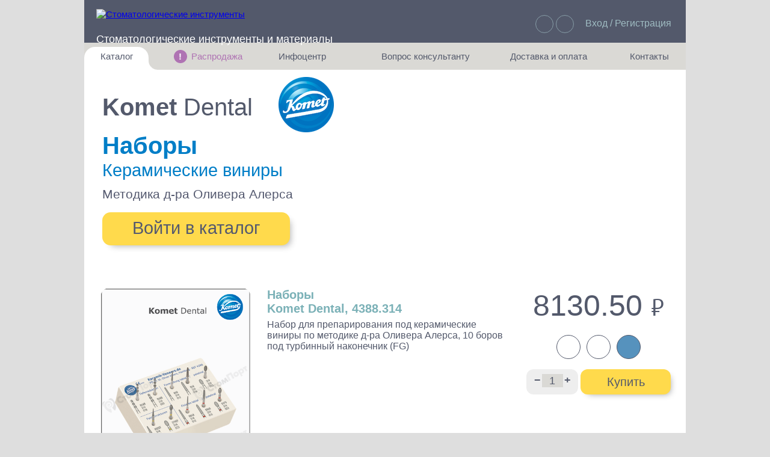

--- FILE ---
content_type: text/html; charset=UTF-8
request_url: https://stomport.com/komet-4388-314/
body_size: 12729
content:
<!doctype html><html lang='ru'><head><meta charset='UTF-8'><title>Набор для препарирования под керамические виниры по методике д-ра Оливера Алерса, 10 боров под турбинный наконечник (FG), 4388.314, Komet Dental</title><meta name="keywords" content="Komet Dental, 4388.314, Набор для препарирования под керамические виниры по методике д-ра Оливера Алерса, 10 боров под турбинный наконечник (FG), Керамические виниры, Методика д-ра Оливера Алерса" />
<meta name="description" content="4388.314, Набор для препарирования под керамические виниры по методике д-ра Оливера Алерса, 10 боров под турбинный наконечник (FG), Керамические виниры, Методика д-ра Оливера Алерса, Komet Dental" />
<link href="/bitrix/cache/css/s1/stomport/kernel_main/kernel_main.css?158945523934895" type="text/css"  rel="stylesheet" />
<link href="/bitrix/cache/css/s1/stomport/template_62645178f8d21ac74f312a5e1886dcfc/template_62645178f8d21ac74f312a5e1886dcfc.css?1589455005255001" type="text/css"  data-template-style="true"  rel="stylesheet" />
<script type="text/javascript">if(!window.BX)window.BX={message:function(mess){if(typeof mess=='object') for(var i in mess) BX.message[i]=mess[i]; return true;}};</script>
<script>(window.BX||top.BX).message({'JS_CORE_LOADING':'Загрузка...','JS_CORE_NO_DATA':'- Нет данных -','JS_CORE_WINDOW_CLOSE':'Закрыть','JS_CORE_WINDOW_EXPAND':'Развернуть','JS_CORE_WINDOW_NARROW':'Свернуть в окно','JS_CORE_WINDOW_SAVE':'Сохранить','JS_CORE_WINDOW_CANCEL':'Отменить','JS_CORE_WINDOW_CONTINUE':'Продолжить','JS_CORE_H':'ч','JS_CORE_M':'м','JS_CORE_S':'с','JSADM_AI_HIDE_EXTRA':'Скрыть лишние','JSADM_AI_ALL_NOTIF':'Показать все','JSADM_AUTH_REQ':'Требуется авторизация!','JS_CORE_WINDOW_AUTH':'Войти','JS_CORE_IMAGE_FULL':'Полный размер'});</script>
<script>(window.BX||top.BX).message({'LANGUAGE_ID':'ru','FORMAT_DATE':'DD.MM.YYYY','FORMAT_DATETIME':'DD.MM.YYYY HH:MI:SS','COOKIE_PREFIX':'Stomport_e-shop','SERVER_TZ_OFFSET':'10800','SITE_ID':'s1','SITE_DIR':'/','USER_ID':'','SERVER_TIME':'1769005848','USER_TZ_OFFSET':'0','USER_TZ_AUTO':'Y','bitrix_sessid':'3995e09bcc92e40fe4c4a48f2a0fa6f4'});</script>


<script type="text/javascript" src="/bitrix/cache/js/s1/stomport/kernel_main/kernel_main.js?1605204506428612"></script>
<script type="text/javascript">BX.setJSList(['/bitrix/js/main/core/core.js','/bitrix/js/main/core/core_fx.js','/bitrix/js/main/core/core_ajax.js','/bitrix/js/main/core/core_popup.js','/bitrix/js/main/json/json2.min.js','/bitrix/js/main/core/core_ls.js','/bitrix/js/main/session.js','/bitrix/js/main/core/core_window.js','/bitrix/js/main/core/core_date.js','/bitrix/js/main/utils.js','/local/templates/stomport/js/jquery-3.2.1.min.js','/local/templates/stomport/js/fbox/jquery.fancybox.pack.js','/local/templates/stomport/js/jquery.inputmask.js','/local/templates/stomport/js/jquery.scrollbar.min.js','/local/templates/stomport/js/selectize.min.js','/local/templates/stomport/wselect/wSelect.min.js','/local/templates/stomport/js/slick/slick.js','/local/templates/stomport/js/jquery.smart_autocomplete.js','/local/templates/stomport/js/script.js','/local/templates/stomport/js/filters.js','/local/templates/stomport/js/register.js','/local/templates/stomport/search/ajax_search.js']); </script>
<script type="text/javascript">BX.setCSSList(['/bitrix/js/main/core/css/core.css','/bitrix/js/main/core/css/core_popup.css','/bitrix/js/main/core/css/core_date.css','/local/templates/stomport/js/slick/slick.css','/local/templates/stomport/js/slick/slick-theme.css','/local/templates/stomport/css/jquery.scrollbar.css','/local/templates/stomport/js/fbox/jquery.fancybox.css','/spec/css/main.min.css','/local/templates/stomport/css/style.css','/local/templates/stomport/landings/css/style.css','/local/templates/stomport/components/bitrix/system.auth.form/.default/style.css','/local/templates/stomport/components/stomshop/main.register/newregister/style.css','/local/templates/stomport/template_styles.css']); </script>
<meta property="og:title"       content="Набор для препарирования под керамические виниры по методике д-ра Оливера Алерса, 10 боров под турбинный наконечник (FG), 4388.314, Komet Dental"/>
<meta property="og:type"        content="article"/>
<meta property="og:locale"      content="ru_RU"/>
<meta property="og:url"         content="https://stomport.com/komet-4388-314/"/>
<meta property="og:description" content="Набор для препарирования под керамические виниры по методике д-ра Оливера Алерса, 10 боров под турбинный наконечник (FG)"/>



<script type="text/javascript" src="/bitrix/cache/js/s1/stomport/template_2ac1eca17e4c7b858193f4705929c58a/template_2ac1eca17e4c7b858193f4705929c58a.js?1606910967506106"></script>
<script type="text/javascript">var _ba = _ba || []; _ba.push(["aid", "32cfa2d654c0c3800ba079135b103fed"]); _ba.push(["host", "stomport.com"]); (function() {var ba = document.createElement("script"); ba.type = "text/javascript"; ba.async = true;ba.src = (document.location.protocol == "https:" ? "https://" : "http://") + "bitrix.info/ba.js";var s = document.getElementsByTagName("script")[0];s.parentNode.insertBefore(ba, s);})();</script>


<meta name='viewport' content='width=1050, initial-scale=0.8, minimum-scale=0, maximum-scale=1.5, user-scalable=yes' /><script>var arFav = false ;var arBasketItems = [] ;$(function (){ setRemoveActiveClass (); setRemoveActiveClassBasket (); })</script></head><body onkeydown='
 if (window.location.href.indexOf("/personal/order/make") > -1) 
  {
   /* 
   location.href="/personal/cart/";
   if (document.getElementById("second_li")) 
    { var tabLeft = $("#second_li a").position().left; var tabWidth = $("#second_li a").width()/2; $("img.icon_basket_animate").css("left",tabLeft - tabWidth - 80); }
  */
  }  
 else
  {
   if(event.keyCode == 27) 
    {
     document.getElementById("fixedBlock").style.display   = "none";
     document.getElementById("welcomeBlock").innerHTML     = "";    
     document.getElementById("welcomeBlock").style.display = "none";
     document.getElementById("moveId").style.display       = "none";
     document.getElementById("loginForm").style.display    = "none";
     document.getElementById("q").blur(); document.getElementById("searchResult").innerHTML = "";
     resetLoginForm();
    }
  }'><script>
(function (d, w, c) { (w[c] = w[c] || []).push(function() { try { w.yaCounter44820451 = new Ya.Metrika2({ id:44820451, clickmap:false, trackLinks:true, accurateTrackBounce:true, webvisor:false, ecommerce:"dataLayer" }); } catch(e) { } });
var n = d.getElementsByTagName("script")[0], s = d.createElement("script"), f = function () { n.parentNode.insertBefore(s, n); }; s.type = ""; s.async = true; s.src = "https://mc.yandex.ru/metrika/tag.js";
if (w.opera == "[object Opera]") { d.addEventListener("DOMContentLoaded", f, false); } else { f(); } })(document, window, "yandex_metrika_callbacks2");
</script><div id='fixedBlock'></div><div id='welcomeBlock'></div><div id="fullImgId" class="fullImg"
      onmouseenter = "var inBlock = document.getElementById('inBlock');
    		      inBlock.value='1'; 
    		      setTimeout(function() { if (inBlock.value == '1') { document.getElementById('fullImgId').style.height='640px';
    		      document.getElementById('fullImgId').style.width='400px';
    		      document.getElementById('fullImgId').style.opacity='1'; } }, 500);"
      onmouseout   = "var inBlock = document.getElementById('inBlock');
    		      inBlock.value='0'; 
    		      setTimeout(function() { 
    		      if (inBlock.value == '0') 
    		       { 
    		        document.getElementById('fullImgId').style.opacity='0';
    		        setTimeout(function()  
    		         { if(document.getElementById('fullImgId').style.opacity == 0)
    		            { document.getElementById('fullImgId').style.height='0px'; document.getElementById('fullImgId').style.width='0px';} 
    		         }, 2000); 
    		       } }, 500);"
       onmousedown  = "document.getElementById('fullImgId').style.opacity='0';
    		       setTimeout(function() { if(document.getElementById('fullImgId').style.opacity == 0)
    		        { document.getElementById('fullImgId').style.height='0px'; } }, 1000);"></div><input id='inBlock' type='hidden' value='0' /><div class='wrapper' onclick='var x = document.getElementById("fullImgId"); if(x) { x.style.opacity="0"; setTimeout(function() { if(x.style.opacity == 0) { x.style.height="0px"; } }, 1000);}'><div class='content'><div class='header'><div style='display: inline-block; margin-left: 20px; height: 51px; width: 615px; vertical-align: top; text-align: left;'><a href='/' class='topLogo'><img src='/local/templates/stomport/images/logo_top.png' style='width:189px; height: 49px;' alt='Стоматологические инструменты'/></a><div class='iconMenuTop'><img src='/local/templates/stomport/images/bg_slogan.png' alt=''/><div class='subMenuHeader'><a style='display: none;' href='/about/help.php'>Как это работает?</a><a href='/about/offer.php'>Правила сервиса</a><a href='/about/faq.php'>Частозадаваемые вопросы</a><a style='display: none;' href='/about/contacts.php'>Контакты</a></div></div><div class='searchTop'><a href='/' title='Официальный дистрибьютер Komet и Kettenbach'>Стоматологические инструменты и материалы</a><form action='/search/index.php'><input type='text' name='q' id='q' class='searchTopContent' autocomplete='off' onfocusout='setTimeout(function() {document.getElementById("searchResult").innerHTML = ""; }, 700);' /><input type='submit' class='searchTopButton' value=''/><div id='searchResult'><div class='live-search'></div></div></form></div></div><div style='display: inline-block; height: 51px; margin-right: 21px; width: 344px; text-align: right; white-space: nowrap;'><div class='linksTop'><div class='worldLinkTop'></div><div id='world' class='subMenuHeader'><a href='/personal/favorites/'>Избранное: 0</a></div><div class='cartLinkTop' onclick='window.location="/personal/cart/"'><div id='basketGoodsQuantity' class='cartCount'  style='display: none;'>0</div></div></div><div class='headerLogin'><a href=''>Вход / Регистрация</a></div></div></div><script>resetUserTranslateVideo("171");</script><script>resetUserTranslateVideo("1120");</script><script>resetUserTranslateVideo("1123");</script><script>resetUserTranslateVideo("1723");</script><script>resetUserTranslateVideo("1807");</script><script>resetUserTranslateVideo("2002");</script><script>resetUserTranslateVideo("2044");</script><script>resetUserTranslateVideo("3609");</script><script>resetUserTranslateVideo("4380");</script><script>resetUserTranslateVideo("4978");</script><script>resetUserTranslateVideo("5108");</script><script>resetUserTranslateVideo("5541");</script><script>resetUserTranslateVideo("9368");</script><script>resetUserTranslateVideo("10751");</script><div class='linksUser'><ul class='listLinksUser'><li class='menuElementWhiteLeft' onclick=''>Каталог<ul class='subMenuUser subMenuLeft'><li onclick='location.href="https://stomport.com/catalog/";'><a style='font-weight:bold;' href='https://stomport.com/catalog/'>Поиск по всему каталогу</a></li><li onclick='location.href="https://stomport.com/landing/ortopedicheskie-bory-poliry-finiry";'><a href='https://stomport.com/landing/ortopedicheskie-bory-poliry-finiry'>Ортопедические боры, полиры и финиры</a></li><li onclick='location.href="https://stomport.com/landing/terapevticheskie-bory";'><a href='https://stomport.com/landing/terapevticheskie-bory'>Терапевтические боры, фрезы и полиры</a></li><li onclick='location.href="https://stomport.com/landing/hirurgicheskie-bory-frezy-trepany/";'><a href='https://stomport.com/landing/hirurgicheskie-bory-frezy-trepany/'>Хирургические боры, фрезы, диски</a></li><li onclick='location.href="https://stomport.com/landing/komet-endodontics/";'><a href='https://stomport.com/landing/komet-endodontics/'>Эндодонтические инструменты</a></li><li onclick='location.href="https://stomport.com/spec/ortodonticheskie-bory-diski-shtripsy";'><a href='https://stomport.com/landing/ortodonticheskie-instrumenty-komet/'>Ортодонтические боры, диски и штрипсы</a></li><li onclick='location.href="https://stomport.com/landing/parodontologicheskie-bory-komet/";'><a href='https://stomport.com/landing/parodontologicheskie-bory-komet/'>Пародонтология</a></li><li onclick='location.href="https://stomport.com/landing/dental-sonic-scaler-tips/";'><a href='https://stomport.com/landing/dental-sonic-scaler-tips/'>Звуковые насадки</a></li><li onclick='location.href="https://stomport.com/landing/laboratory-tools-for-dental-technicians/";'><a href='https://stomport.com/landing/laboratory-tools-for-dental-technicians/'>Инструменты для зубных техников</a></li><li onclick='location.href="https://stomport.com/landing/komet-dental-set-bur-cutter-polisher/";'><a href='https://stomport.com/landing/komet-dental-set-bur-cutter-polisher/'>Наборы инструментов</a></li><li onclick='location.href="https://stomport.com/catalog/?custom_list=kettenbach";'><a style='font-weight:bold;' href='https://stomport.com/catalog/?custom_list=kettenbach'>Слепочные массы Kettenbach</a></li><li onclick='location.href="https://stomport.com/catalog/?custom_list=kavo";'><a style='font-weight:bold;' href='https://stomport.com/catalog/?custom_list=kavo'>Наконечники и переходники KaVo</a></li></ul></li><li style='display: table-cell; width: 10px;'></li><li class='menuElement' style='color: #af73b3;' onclick=''><div class='menuSale'>!</div>Распродажа<ul class='subMenuUser subMenuCenter'><li onclick='location.href="https://stomport.com/catalog/komet-sale/";'><a href='https://stomport.com/catalog/komet-sale/'>Инструменты Komet по сниженным ценам</a></li></ul></li><li class='menuElement' onclick=''>Инфоцентр<ul class='subMenuUser subMenuCenter'><li onclick='location.href="https://stomport.com/personal/video.php";'><a href='https://stomport.com/personal/video.php'>Обучающие видео от Komet Dental</a></li><li onclick='location.href="https://stomport.com/personal/articles.php";'><a href='https://stomport.com/personal/articles.php'>Обзорные статьи по инструментам Komet</a></li></ul></li><li style='display: table-cell; width: 30px;'></li><li class='menuElement' onclick=''>Вопрос консультанту<ul class='subMenuUser subMenuCenter' style='min-width: 320px;'><li onclick='location.href="https://stomport.com/personal/call_representative.php";'><a href='https://stomport.com/personal/call_representative.php'>Вызвать мед представителя</a></li><li onclick='location.href="https://stomport.com/personal/callback.php";'><a href='https://stomport.com/personal/callback.php'>Заказать обратный звонок</a></li></ul></li><li class='menuElement' onclick=''>Доставка и оплата<ul class='subMenuUser subMenuCenter' style='min-width: 300px;'><li onclick='location.href="https://stomport.com/about/faq.php";'><a href='https://stomport.com/about/faq.php'>Условия доставки и оплаты</a></li></ul></li><li style='display: table-cell; width: 10px;'></li><li class='menuElementRight' onclick=''>Контакты<ul class='subMenuUser subMenuRight'><li onclick='location.href="https://stomport.com/contacts/";'><a href='https://stomport.com/contacts/'>Как с нами связаться</a></li></ul></li></ul></div><div id='nextState' style='display:none;'>1</div><div id='loginForm' class='loginForm'><div class='loginFormInner'><div class='regButton'   
  onclick='document.getElementById("regActive").style.display="block"; 
           document.getElementById("overReg").style.display="block";
           document.getElementById("regForm").style.display="block";
           document.getElementById("logActive").style.display="none"; 
           document.getElementById("overLog").style.display="none";
           document.getElementById("logForm").style.display="none";
           '>Регистрация</div><div class='loginButton' 
  onclick='document.getElementById("logActive").style.display="block"; 
           document.getElementById("overLog").style.display="block";
           document.getElementById("logForm").style.display="block";
           document.getElementById("regActive").style.display="none"; 
           document.getElementById("overReg").style.display="none";
           document.getElementById("regForm").style.display="none";
           '>Вход</div><div id='logActive' class='loginButtonActive'>Вход</div><div id='regActive' class='regButtonActive'>Регистрация</div><div id='overLog'   class='overLineLeft'></div><div id='overReg'   class='overLineRight'></div><div id='logMessage'></div><div id='logForm' class='inputForm' style='display:none;'><div class='bx-system-auth-form'><form name='system_auth_form6zOYVN method='post' action='/komet-4388-314/?ELEMENT_CODE=komet-4388-314'><input id='backurl' type='hidden' name='backurl' value='/komet-4388-314/index.php?ELEMENT_CODE=komet-4388-314'/><input type='hidden' name='USER_REMEMBER' value='Y'><input type='hidden' name='AUTH_FORM' value='Y'/><input type='hidden' name='TYPE' value='AUTH'/><input data-validation='email' name='USER_LOGIN'    class='registration__input' value='' type='text' placeholder='Введите e-mail' autocomplete='off'><input data-validation='pass'  name='USER_PASSWORD' class='registration__input' type='password' placeholder='Пароль' autocomplete='off'><button class='registration__btn' type='submit' name='Login' value='Войти'>Войти</button></form></div><br /></div><div id='regForm' class='inputForm'><div class="bx-main-register">
					<form method="POST" action="/komet-4388-314/?ELEMENT_CODE=komet-4388-314" name="regform">
						<input type="hidden" name="TYPE" value="REGISTRATION"/>
			<input type="hidden" name="register_submit_button" value="Y"/>
			<input type="text" class="api-mf-antibot" value="" name="ANTIBOT[NAME]">			
            <input id="email" data-validation="email" name="REGISTER[EMAIL]" class="registration__input" type="text" placeholder="Введите e-mail" value="" style="margin-bottom: 14px;" autocomplete="off">
			<input type="hidden" name="REGISTER[NAME]" value="." />
			<input type="hidden" name="REGISTER[LAST_NAME]" value="." />
			<input id="login" type="hidden" name="REGISTER[LOGIN]" value="" />
			<input type="hidden" name="REGISTER[PASSWORD]" value="111111" autocomplete="off" class="bx-auth-input" />
			<input type="hidden" name="REGISTER[CONFIRM_PASSWORD]" value="111111" />
			<button type="submit" name="register_submit_button" value="Зарегистрироваться" class="registration__btn">Ok</button>			
			<!--<table class="bx-system-auth-table">
				<tbody>-->
								<!--</tbody>
				<tfoot>
				<tr>
					<td></td>
					<td>
						<button type="submit" name="register_submit_button" value="Зарегистрироваться">Зарегистрироваться</button>
					</td>
				</tr>
				</tfoot>
			</table>
			<br/>
			<div class="p">
				<noindex><a href="?login=yes" rel="nofollow">Авторизация</a></noindex>
			</div>-->
		</form>
	</div>
<script>
$(document).ready(function(){
    $('#modal-register a[href*="login"]').attr('href','#modal-login').attr('data-uk-modal','');
    $('#modal-register').on('submit','form',function(){

        var form_action = $(this).attr('action');
        var form_backurl = $(this).find('input[name="backurl"]').val();

        $.ajax({
            type: "POST",
            url: '/local/templates/stomport/ajax/auth.php',
            data: $(this).serialize(),
            success: function(data) {
                $('#modal-register .modal-content').html(data);
                $('#modal-register form').attr('action',form_action);
                $('#modal-register input[name=backurl]').val(form_backurl);
                $('#modal-register a[href*="login"]').attr('href','#modal-login').attr('data-uk-modal','');
            }
        });

        return false;
    });
	
    $('#email').change(function(){
         $pass=$(this).val();
		 $("#login").val($pass);
    });
});	
</script><br /></div></div></div><div id='moveId' class='moveForm'><div id='moveInnerId' class='moveFormInner'><div class='inputForm' ><input id='moveEmail' class='registration__input' value='' placeholder='Введите e-mail' autocomplete='off' /><div class='dialogButton' 
                 onclick='var moveEmail = document.getElementById("moveEmail").value;
    		          if (moveEmail)
    			   {
    			    basketTransferDialog (moveEmail, "");
    			   }
    			  else
    			   {
    			    alert("Заполните поле email");
    			   }
    		 '>Передать</div></div></div><div id='moveDialogId' class='moveFormInner' style='display: none;'></div><div id='transferTypeId' style='display: none;'></div></div><div id='authId' class='moveForm'><div class='moveFormInner'><div class='inputForm' >Корзина перемещена<br /><br /><div class='dialogButton' onclick='basketTransferAuthBack("");'>OK</div></div></div></div><div id='backEmail' style='display:none;'></div><script>jQuery(function() { jQuery('a.carouselLink:first', '#good-item-10189').click(); });</script><input type='hidden' id='productId' value='10189' /><div class='stomport-shop-item js-shop-item' id='good-item-10189'  ><div class='detailBannerTop' style='background: url("/local/templates/stomport/images/komet-catalog-bg.jpg") 0 0 no-repeat;'><div class='topCatalogLeftBlock'><div id='dB' class='discountBannerAutmn' style='right: 0px;'></div><div class='detailBannerTopSubtitle'>Komet <span>Dental</span></div><div class='detailBannerTopKometLogo'></div><div class='topCatalogTitleBlack' onmouseenter='this.children[0].style.opacity="1"' onmouseleave='this.children[0].style.opacity="0";' ><div class='noteContainer bigFont'> Вывести список: «Наборы»</div><a style='color: #007ec7; text-decoration: none;' href='https://stomport.com/catalog/?category=Наборы' target='_blank'>Наборы</a></div><div class='topCatalogTitleBlack2' onmouseenter='this.children[0].style.opacity="1"' onmouseleave='this.children[0].style.opacity="0";'><div class='noteContainer bigFont'> Вывести список: «Керамические виниры»</div><a style='color: #007ec7; text-decoration: none;' href='https://stomport.com/catalog/?application=Керамические виниры' target='_blank'>Керамические виниры</a></div><div class='topCatalogTitleBlack3' onmouseenter='this.children[0].style.opacity="1"' onmouseleave='this.children[0].style.opacity="0";'><div class='noteContainer bigFont'> Вывести список: «Методика д-ра Оливера Алерса»</div><a style='color: #54596f; text-decoration: none; vertical-align: sub;' href='https://stomport.com/catalog/?subapplication=Методика д-ра Оливера Алерса' target='_blank'>Методика д-ра Оливера Алерса</a></div><a href='/catalog/' class='topCatalogButton' style='color:#54596f;'>Войти в каталог</a></div></div><div class='mainContainer'><div id='pos' class='imgLeftBlock'><img src="/upload/iblock/ddd/ddd473231993b06db191989ae4580480.png" alt="Набор для препарирования под керамические виниры по методике д-ра Оливера Алерса, 10 боров под турбинный наконечник (FG)" 
      onmouseenter = "var inBlock = document.getElementById('inBlock');
    		      inBlock.value='1'; 
    		      setTimeout(function() { if (inBlock.value == '1') 
    		      { 
    		       document.getElementById('fullImgId').style.borderWidth='1px';
    		       document.getElementById('fullImgId').style.boxShadow='0px 0px 34px 6px rgba(0,0,0,0.43)';
    		       document.getElementById('fullImgId').style.height='640px';
    		       document.getElementById('fullImgId').style.width='400px';
    		       document.getElementById('fullImgId').style.backgroundImage='url(/upload/iblock/ddd/ddd473231993b06db191989ae4580480.png)';
    		       document.getElementById('fullImgId').style.opacity='1'; } 
    		      }, 250);"
      onmouseout   = "var inBlock = document.getElementById('inBlock');
    		      inBlock.value='0'; 
    		      setTimeout(function() { 
    		      if (inBlock.value == '0') 
    		       { 
    		        document.getElementById('fullImgId').style.opacity='0';
    		        setTimeout(function()  
    		         { if(document.getElementById('fullImgId').style.opacity == 0)
    		            { 
    		             document.getElementById('fullImgId').style.height='0px'; 
    		             document.getElementById('fullImgId').style.width='0px';
    	    		     document.getElementById('fullImgId').style.boxShadow='initial';
    		             document.getElementById('fullImgId').style.borderWidth='0px'; 
    		            } 
    		         }, 10); 
    		       } }, 5);"
      class="goods__good-img" style="width:250px; height:397px; margin: 27px; margin-bottom: 15px; margin-top: 0px;" width="409" height="650" /></div><div style='position: relative;' class='goodInfoLeft'><div class='priceRight'><div class='priceText'>8130.50 <span class='rubl' style='font-size: 40px;'>руб.</span></div><div style='text-align: center;'><div class='stockButton'><div class='note-container'>В наличии 2 шт.</div></div><div class='bookmarksButton js-like-link js-like-10189' onclick='setFavourite(10189, this);'><div class='note-container'>В Избранное</div></div><div class='textButton' onclick='window.open("https://stomport.com/articles/410568_pdf.pdf")'><div class='note-container'>Статья</div></div></div><div class='buyButtonBlock'><div id='changeQuantity' class='changeQuantity' ><span onclick='var prevValue = parseInt(document.getElementById("itemQuantity").value);
        			if (prevValue > 1)
        			 { document.getElementById("itemQuantity").value = prevValue - 1; }'
        			style = 'font-weight: bold; cursor: pointer;' >&minus;</span><input id='itemQuantity' value='1' type='text' size='3' maxlength='6'  
                        onchange='var prevValue = parseInt(document.getElementById("itemQuantity").value);
                    		  if (document.getElementById("itemQuantity").value)
                    		   { if (prevValue < 1) { document.getElementById("itemQuantity").value = 1; } }
        			  else
        			   { document.getElementById("itemQuantity").value = 1; }
        			   '><span onclick='var prevValue = parseInt(document.getElementById("itemQuantity").value);
        			document.getElementById("itemQuantity").value = prevValue + 1;' 
        			style = 'font-weight: bold; cursor: pointer;' >+</span></div><div class='toBasketButton '><span style='text-decoration:none; color:#53596b;'>Купить</span></div></div><div id='vote'></div><script type='application/ld+json'>{ "@context"	 : "http://schema.org/", 
       "@type" 		 : "Product",
       "name"  		 : "Набор для препарирования под керамические виниры по методике д-ра Оливера Алерса, 10 боров под турбинный наконечник (FG), 4388.314, Komet Dental",
       "image" 		 : [ "https://stomport.com/upload/iblock/ddd/ddd473231993b06db191989ae4580480.png" ],
       "description"     : "4388.314, Набор для препарирования под керамические виниры по методике д-ра Оливера Алерса, 10 боров под турбинный наконечник (FG), Керамические виниры, Методика д-ра Оливера Алерса, Komet Dental",
       "sku"		 : "4388314",
       "mpn"		 : "4388.314",
       "brand"		 : {
    			    "@type" : "Brand",
    			    "name"  : "Komet Dental"
    			   },
       "review"		 : {
			    "@type": "Review",
	        	    "reviewRating"     : {
            					  "@type"       : "Rating",
                				  "ratingValue" : "10",
                        			  "bestRating"  : "10"
                                		 },
                	    "author"	       : {
                                    		   "@type"      : "Person",
                                            	   "name"       : "Клиент"
                                                 }
                           },
       "aggregateRating" : { 
    			    "@type"           : "AggregateRating", 
			    "ratingValue"     : "10",
    			    "bestRating"      : "10",         
    			    "ratingCount"     : "50",
		            "reviewCount"     : "10"
		           },
       "offers"		 : {
    			    "@type"	      : "Offer",
			    "priceCurrency"   : "RUB",
			    "price"	      : "8130.50",
			    "priceValidUntil" : "2026-01-20T17:30:47+0300",
			    "availability"    : "https://schema.org/InStock",	
			    "url"	      : "https://stomport.com/komet-4388-314/",
			    "seller"	      : {	
						 "@type" : "Organization",
						 "name"  : "Интернет магазин Стомпорт"
						}
			   }
     }</script></div><h1 style='font-family: arial; font-size: 20px; color: #7bb1b7; font-weight: 600;'>Наборы<br> Komet Dental, 4388.314</h1><div class='stomport-shop-item-main-info-top-text js-el-detail-text'>Набор для препарирования под керамические виниры по методике д-ра Оливера Алерса, 10 боров под турбинный наконечник (FG)</div><div id='detailTop' class='detailTextTop'></div><div class='goodDescription'><table cellpadding='0' cellspacing='0' width='660' style='margin-top: 15px;'><tr style='line-height: 22px; font-size: 15px; color:#53596b; text-align: center;'><td style='width: 26px; padding-left: 5px; padding-right: 5px; border-top: 1px #aaa solid; border-bottom: 1px #aaa solid; background-color: #edecea;'></td><td colspan='2' style='border-top: 1px #aaa solid; border-bottom: 1px #aaa solid; background-color: #edecea;'>Наименование</td><td style='width: 50px; border-top: 1px #aaa solid; border-bottom: 1px #aaa solid; background-color: #edecea;'>Шт.</td><td style='width: 60px; border-top: 1px #aaa solid; border-bottom: 1px #aaa solid; background-color: #edecea;'></td><tr><td height='2' colspan='5'></td></tr><tr><td height='15' colaspan='5'></td></tr><tr style='line-height: 15px; font-size: 15px; color:#53596b; text-align: center;'><td style='padding-bottom: 10px; padding-left: 5px;  padding-right: 5px;'>1</td><td style='padding-bottom: 10px; padding-left: 10px; border-left: 1px #999 dashed;'><img src='/upload/iblock/681/681a85cc99fdb496c4d942add8e967b5.jpg' ></td><td style='padding-bottom: 10px; padding-left: 10px; padding-right: 5px; text-align: left;'><span style='line-height: 17px;'><img style='vertical-align: top;' src='/upload/tmp/RoundColor/bl-bold.png'>&nbsp;<a style='line-height: 15px; font-size: 17px; color:#259087; text-decoration: none;' href='https://stomport.com/komet-868b-314-018/' target='_blank'>868B.314.018</a></span><br>Маркер глубины для препарирования под виниры конусный, хвостовик турбинный (FG), L раб. части 7,0 мм, Ø=1,8 мм, глубина препарирования 0,3 мм</td><td style='padding-bottom: 10px; padding-left: 10px; padding-right: 10px; border-left: 1px #999 dashed;'>1</td><td style='padding: 10px; border-left: 1px #999 dashed;'><div><div class='card-product__additional-action action-status ' onmouseenter='this.children[0].style.opacity="1"' onmouseleave='this.children[0].style.opacity="0";' ><div id='store' class='noteContainer'>В наличии</div></div><div data-id='9167' class='inFavourite card-product__additional-action js-like-9167' onmouseenter='this.children[0].style.opacity="1"' onmouseleave='this.children[0].style.opacity="0";' onclick='setFavourite(9167, this);'><div class='noteContainer'>В Избранное</div></div><div id='9167' class='detailSetToCart  card-product__additional-action' onmouseenter='this.children[0].style.opacity="1"' onmouseleave='this.children[0].style.opacity="0";'><div class='noteContainer'>Купить</div></div></div></td></tr><tr><td height='15' colspan='5' style='border-bottom: 1px #aaa solid;'></td></tr><tr><td height='15' colaspan='5'></td></tr><tr style='line-height: 15px; font-size: 15px; color:#53596b; text-align: center;'><td style='padding-bottom: 10px; padding-left: 5px;  padding-right: 5px;'>2</td><td style='padding-bottom: 10px; padding-left: 10px; border-left: 1px #999 dashed;'><img src='/upload/iblock/5a3/5a318aa6cb50257c9e8b8a37ab35f7c4.jpg' ></td><td style='padding-bottom: 10px; padding-left: 10px; padding-right: 5px; text-align: left;'><span style='line-height: 17px;'><img style='vertical-align: top;' src='/upload/tmp/RoundColor/bl-bold.png'>&nbsp;<a style='line-height: 15px; font-size: 17px; color:#259087; text-decoration: none;' href='https://stomport.com/komet-868b-314-020/' target='_blank'>868B.314.020</a></span><br>Маркер глубины для препарирования под виниры конусный, хвостовик турбинный (FG), L раб. части 7,0 мм, Ø=2,0 мм, глубина препарирования 0,4 мм</td><td style='padding-bottom: 10px; padding-left: 10px; padding-right: 10px; border-left: 1px #999 dashed;'>1</td><td style='padding: 10px; border-left: 1px #999 dashed;'><div><div class='card-product__additional-action action-status ' onmouseenter='this.children[0].style.opacity="1"' onmouseleave='this.children[0].style.opacity="0";' ><div id='store' class='noteContainer'>В наличии</div></div><div data-id='9168' class='inFavourite card-product__additional-action js-like-9168' onmouseenter='this.children[0].style.opacity="1"' onmouseleave='this.children[0].style.opacity="0";' onclick='setFavourite(9168, this);'><div class='noteContainer'>В Избранное</div></div><div id='9168' class='detailSetToCart  card-product__additional-action' onmouseenter='this.children[0].style.opacity="1"' onmouseleave='this.children[0].style.opacity="0";'><div class='noteContainer'>Купить</div></div></div></td></tr><tr><td height='15' colspan='5' style='border-bottom: 1px #aaa solid;'></td></tr><tr><td height='15' colaspan='5'></td></tr><tr style='line-height: 15px; font-size: 15px; color:#53596b; text-align: center;'><td style='padding-bottom: 10px; padding-left: 5px;  padding-right: 5px;'>3</td><td style='padding-bottom: 10px; padding-left: 10px; border-left: 1px #999 dashed;'><img src='/upload/iblock/f64/f6483c79904cc67ba46f5035df64fe2c.jpg' ></td><td style='padding-bottom: 10px; padding-left: 10px; padding-right: 5px; text-align: left;'><span style='line-height: 17px;'><img style='vertical-align: top;' src='/upload/tmp/RoundColor/yelw.png'>&nbsp;<a style='line-height: 15px; font-size: 17px; color:#259087; text-decoration: none;' href='https://stomport.com/komet-852ef-314-014/' target='_blank'>852EF.314.014</a></span><br>Бор алмазный для обработки лицевой поверхности композита, конусный с острым кончиком, &quot;экстрафинишный&quot;, хвостовик турбинный (FG), L раб. части 6,0 мм, Ø=1,4 мм, угол 5,5°</td><td style='padding-bottom: 10px; padding-left: 10px; padding-right: 10px; border-left: 1px #999 dashed;'>1</td><td style='padding: 10px; border-left: 1px #999 dashed;'><div><div class='card-product__additional-action action-status action-status--none' onmouseenter='this.children[0].style.opacity="1"' onmouseleave='this.children[0].style.opacity="0";' ><div id='store' class='noteContainer'>Под заказ</div></div><div data-id='10256' class='inFavourite card-product__additional-action js-like-10256' onmouseenter='this.children[0].style.opacity="1"' onmouseleave='this.children[0].style.opacity="0";' onclick='setFavourite(10256, this);'><div class='noteContainer'>В Избранное</div></div><div id='10256' class='detailSetToCart  card-product__additional-action' onmouseenter='this.children[0].style.opacity="1"' onmouseleave='this.children[0].style.opacity="0";'><div class='noteContainer'>Купить</div></div></div></td></tr><tr><td height='15' colspan='5' style='border-bottom: 1px #aaa solid;'></td></tr><tr><td height='15' colaspan='5'></td></tr><tr style='line-height: 15px; font-size: 15px; color:#53596b; text-align: center;'><td style='padding-bottom: 10px; padding-left: 5px;  padding-right: 5px;'>4</td><td style='padding-bottom: 10px; padding-left: 10px; border-left: 1px #999 dashed;'><img src='/upload/iblock/85e/85ef214aa5f96fb11701ab6c30052272.jpg' ></td><td style='padding-bottom: 10px; padding-left: 10px; padding-right: 5px; text-align: left;'><span style='line-height: 17px;'><img style='vertical-align: top;' src='/upload/tmp/RoundColor/yelw.png'>&nbsp;<a style='line-height: 15px; font-size: 17px; color:#259087; text-decoration: none;' href='https://stomport.com/komet-379ef-314-023/' target='_blank'>379EF.314.023</a></span><br>Бор алмазный оливовидный, для окклюзионного / лингвального иссечения, &quot;экстрафинишный&quot;, хвостовик турбинный (FG), L раб. части 4,2 мм, Ø=2,3 мм</td><td style='padding-bottom: 10px; padding-left: 10px; padding-right: 10px; border-left: 1px #999 dashed;'>1</td><td style='padding: 10px; border-left: 1px #999 dashed;'><div><div class='card-product__additional-action action-status ' onmouseenter='this.children[0].style.opacity="1"' onmouseleave='this.children[0].style.opacity="0";' ><div id='store' class='noteContainer'>В наличии</div></div><div data-id='10181' class='inFavourite card-product__additional-action js-like-10181' onmouseenter='this.children[0].style.opacity="1"' onmouseleave='this.children[0].style.opacity="0";' onclick='setFavourite(10181, this);'><div class='noteContainer'>В Избранное</div></div><div id='10181' class='detailSetToCart  card-product__additional-action' onmouseenter='this.children[0].style.opacity="1"' onmouseleave='this.children[0].style.opacity="0";'><div class='noteContainer'>Купить</div></div></div></td></tr><tr><td height='15' colspan='5' style='border-bottom: 1px #aaa solid;'></td></tr><tr><td height='15' colaspan='5'></td></tr><tr style='line-height: 15px; font-size: 15px; color:#53596b; text-align: center;'><td style='padding-bottom: 10px; padding-left: 5px;  padding-right: 5px;'>5</td><td style='padding-bottom: 10px; padding-left: 10px; border-left: 1px #999 dashed;'><img src='/upload/iblock/670/6708c56508f72b8b4f5caf6d26e36df0.jpg' ></td><td style='padding-bottom: 10px; padding-left: 10px; padding-right: 5px; text-align: left;'><span style='line-height: 17px;'><img style='vertical-align: top;' src='/upload/tmp/RoundColor/bl-bold.png'>&nbsp;<a style='line-height: 15px; font-size: 17px; color:#259087; text-decoration: none;' href='https://stomport.com/komet-868-314-012/' target='_blank'>868.314.012</a></span><br>Бор алмазный для препарирования под коронку, конусный со скруглённым кончиком,&quot;стандартный (средний)&quot;, хвостовик турбинный (FG), L раб. части 8,0 мм, Ø=1,2 мм, угол 2°</td><td style='padding-bottom: 10px; padding-left: 10px; padding-right: 10px; border-left: 1px #999 dashed;'>1</td><td style='padding: 10px; border-left: 1px #999 dashed;'><div><div class='card-product__additional-action action-status ' onmouseenter='this.children[0].style.opacity="1"' onmouseleave='this.children[0].style.opacity="0";' ><div id='store' class='noteContainer'>В наличии</div></div><div data-id='9165' class='inFavourite card-product__additional-action js-like-9165' onmouseenter='this.children[0].style.opacity="1"' onmouseleave='this.children[0].style.opacity="0";' onclick='setFavourite(9165, this);'><div class='noteContainer'>В Избранное</div></div><div id='9165' class='detailSetToCart  card-product__additional-action' onmouseenter='this.children[0].style.opacity="1"' onmouseleave='this.children[0].style.opacity="0";'><div class='noteContainer'>Купить</div></div></div></td></tr><tr><td height='15' colspan='5' style='border-bottom: 1px #aaa solid;'></td></tr><tr><td height='15' colaspan='5'></td></tr><tr style='line-height: 15px; font-size: 15px; color:#53596b; text-align: center;'><td style='padding-bottom: 10px; padding-left: 5px;  padding-right: 5px;'>6</td><td style='padding-bottom: 10px; padding-left: 10px; border-left: 1px #999 dashed;'><img src='/upload/iblock/fe7/fe78730c1c97eecd86eea712dcb46e11.jpg' ></td><td style='padding-bottom: 10px; padding-left: 10px; padding-right: 5px; text-align: left;'><span style='line-height: 17px;'><img style='vertical-align: top;' src='/upload/tmp/RoundColor/bl-bold.png'>&nbsp;<a style='line-height: 15px; font-size: 17px; color:#259087; text-decoration: none;' href='https://stomport.com/komet-868-314-016/' target='_blank'>868.314.016</a></span><br>Бор алмазный для препарирования под коронку, конусный со скруглённым кончиком,&quot;стандартный (средний)&quot;, хвостовик турбинный (FG), L раб. части 8,0 мм, Ø=1,6 мм, угол 2°</td><td style='padding-bottom: 10px; padding-left: 10px; padding-right: 10px; border-left: 1px #999 dashed;'>1</td><td style='padding: 10px; border-left: 1px #999 dashed;'><div><div class='card-product__additional-action action-status ' onmouseenter='this.children[0].style.opacity="1"' onmouseleave='this.children[0].style.opacity="0";' ><div id='store' class='noteContainer'>В наличии</div></div><div data-id='9166' class='inFavourite card-product__additional-action js-like-9166' onmouseenter='this.children[0].style.opacity="1"' onmouseleave='this.children[0].style.opacity="0";' onclick='setFavourite(9166, this);'><div class='noteContainer'>В Избранное</div></div><div id='9166' class='detailSetToCart  card-product__additional-action' onmouseenter='this.children[0].style.opacity="1"' onmouseleave='this.children[0].style.opacity="0";'><div class='noteContainer'>Купить</div></div></div></td></tr><tr><td height='15' colspan='5' style='border-bottom: 1px #aaa solid;'></td></tr><tr><td height='15' colaspan='5'></td></tr><tr style='line-height: 15px; font-size: 15px; color:#53596b; text-align: center;'><td style='padding-bottom: 10px; padding-left: 5px;  padding-right: 5px;'>7</td><td style='padding-bottom: 10px; padding-left: 10px; border-left: 1px #999 dashed;'><img src='/upload/iblock/ca7/ca71613317e34f48bee703eea4ed3e03.jpg' ></td><td style='padding-bottom: 10px; padding-left: 10px; padding-right: 5px; text-align: left;'><span style='line-height: 17px;'><img style='vertical-align: top;' src='/upload/tmp/RoundColor/red.png'>&nbsp;<a style='line-height: 15px; font-size: 17px; color:#259087; text-decoration: none;' href='https://stomport.com/komet-8868-314-012/' target='_blank'>8868.314.012</a></span><br>Бор алмазный для препарирования под коронку, конусный со скруглённым кончиком,&quot;финишный&quot;, хвостовик турбинный (FG), L раб. части 8,0 мм, Ø=1,2 мм, угол 2°</td><td style='padding-bottom: 10px; padding-left: 10px; padding-right: 10px; border-left: 1px #999 dashed;'>1</td><td style='padding: 10px; border-left: 1px #999 dashed;'><div><div class='card-product__additional-action action-status ' onmouseenter='this.children[0].style.opacity="1"' onmouseleave='this.children[0].style.opacity="0";' ><div id='store' class='noteContainer'>В наличии</div></div><div data-id='10669' class='inFavourite card-product__additional-action js-like-10669' onmouseenter='this.children[0].style.opacity="1"' onmouseleave='this.children[0].style.opacity="0";' onclick='setFavourite(10669, this);'><div class='noteContainer'>В Избранное</div></div><div id='10669' class='detailSetToCart  card-product__additional-action' onmouseenter='this.children[0].style.opacity="1"' onmouseleave='this.children[0].style.opacity="0";'><div class='noteContainer'>Купить</div></div></div></td></tr><tr><td height='15' colspan='5' style='border-bottom: 1px #aaa solid;'></td></tr><tr><td height='15' colaspan='5'></td></tr><tr style='line-height: 15px; font-size: 15px; color:#53596b; text-align: center;'><td style='padding-bottom: 10px; padding-left: 5px;  padding-right: 5px;'>8</td><td style='padding-bottom: 10px; padding-left: 10px; border-left: 1px #999 dashed;'><img src='/upload/iblock/8c0/8c008223141e7854dcbae0b406626472.jpg' ></td><td style='padding-bottom: 10px; padding-left: 10px; padding-right: 5px; text-align: left;'><span style='line-height: 17px;'><img style='vertical-align: top;' src='/upload/tmp/RoundColor/red.png'>&nbsp;<a style='line-height: 15px; font-size: 17px; color:#259087; text-decoration: none;' href='https://stomport.com/komet-8868-314-016/' target='_blank'>8868.314.016</a></span><br>Бор алмазный для препарирования под коронку, конусный со скруглённым кончиком,&quot;финишный&quot;, хвостовик турбинный (FG), L раб. части 8,0 мм, Ø=1,6 мм, угол 2°</td><td style='padding-bottom: 10px; padding-left: 10px; padding-right: 10px; border-left: 1px #999 dashed;'>1</td><td style='padding: 10px; border-left: 1px #999 dashed;'><div><div class='card-product__additional-action action-status ' onmouseenter='this.children[0].style.opacity="1"' onmouseleave='this.children[0].style.opacity="0";' ><div id='store' class='noteContainer'>В наличии</div></div><div data-id='9249' class='inFavourite card-product__additional-action js-like-9249' onmouseenter='this.children[0].style.opacity="1"' onmouseleave='this.children[0].style.opacity="0";' onclick='setFavourite(9249, this);'><div class='noteContainer'>В Избранное</div></div><div id='9249' class='detailSetToCart  card-product__additional-action' onmouseenter='this.children[0].style.opacity="1"' onmouseleave='this.children[0].style.opacity="0";'><div class='noteContainer'>Купить</div></div></div></td></tr><tr><td height='15' colspan='5' style='border-bottom: 1px #aaa solid;'></td></tr><tr><td height='15' colaspan='5'></td></tr><tr style='line-height: 15px; font-size: 15px; color:#53596b; text-align: center;'><td style='padding-bottom: 10px; padding-left: 5px;  padding-right: 5px;'>9</td><td style='padding-bottom: 10px; padding-left: 10px; border-left: 1px #999 dashed;'><img src='/upload/iblock/63f/63f6001395bc6b7bf040b8140a194176.jpg' ></td><td style='padding-bottom: 10px; padding-left: 10px; padding-right: 5px; text-align: left;'><span style='line-height: 17px;'><img style='vertical-align: top;' src='/upload/tmp/RoundColor/bl-bold.png'>&nbsp;<a style='line-height: 15px; font-size: 17px; color:#259087; text-decoration: none;' href='https://stomport.com/komet-379-314-023/' target='_blank'>379.314.023</a></span><br>Бор алмазный оливовидный, для окклюзионного / лингвального иссечения, &quot;стандартный (средний)&quot;, хвостовик турбинный (FG), L раб. части 4,2 мм, Ø=2,3 мм</td><td style='padding-bottom: 10px; padding-left: 10px; padding-right: 10px; border-left: 1px #999 dashed;'>1</td><td style='padding: 10px; border-left: 1px #999 dashed;'><div><div class='card-product__additional-action action-status ' onmouseenter='this.children[0].style.opacity="1"' onmouseleave='this.children[0].style.opacity="0";' ><div id='store' class='noteContainer'>В наличии</div></div><div data-id='10899' class='inFavourite card-product__additional-action js-like-10899' onmouseenter='this.children[0].style.opacity="1"' onmouseleave='this.children[0].style.opacity="0";' onclick='setFavourite(10899, this);'><div class='noteContainer'>В Избранное</div></div><div id='10899' class='detailSetToCart  card-product__additional-action' onmouseenter='this.children[0].style.opacity="1"' onmouseleave='this.children[0].style.opacity="0";'><div class='noteContainer'>Купить</div></div></div></td></tr><tr><td height='15' colspan='5' style='border-bottom: 1px #aaa solid;'></td></tr><tr><td height='15' colaspan='5'></td></tr><tr style='line-height: 15px; font-size: 15px; color:#53596b; text-align: center;'><td style='padding-bottom: 10px; padding-left: 5px;  padding-right: 5px;'>10</td><td style='padding-bottom: 10px; padding-left: 10px; border-left: 1px #999 dashed;'><img src='/upload/iblock/77f/77f896fd62771bc42cac96d15481627b.jpg' ></td><td style='padding-bottom: 10px; padding-left: 10px; padding-right: 5px; text-align: left;'><span style='line-height: 17px;'><img style='vertical-align: top;' src='/upload/tmp/RoundColor/red.png'>&nbsp;<a style='line-height: 15px; font-size: 17px; color:#259087; text-decoration: none;' href='https://stomport.com/komet-8379-314-023/' target='_blank'>8379.314.023</a></span><br>Бор алмазный оливовидный, для окклюзионного / лингвального иссечения, &quot;финишный&quot;, хвостовик турбинный (FG), L раб. части 4,2 мм, Ø=2,3 мм</td><td style='padding-bottom: 10px; padding-left: 10px; padding-right: 10px; border-left: 1px #999 dashed;'>1</td><td style='padding: 10px; border-left: 1px #999 dashed;'><div><div class='card-product__additional-action action-status ' onmouseenter='this.children[0].style.opacity="1"' onmouseleave='this.children[0].style.opacity="0";' ><div id='store' class='noteContainer'>В наличии</div></div><div data-id='10252' class='inFavourite card-product__additional-action js-like-10252' onmouseenter='this.children[0].style.opacity="1"' onmouseleave='this.children[0].style.opacity="0";' onclick='setFavourite(10252, this);'><div class='noteContainer'>В Избранное</div></div><div id='10252' class='detailSetToCart  card-product__additional-action' onmouseenter='this.children[0].style.opacity="1"' onmouseleave='this.children[0].style.opacity="0";'><div class='noteContainer'>Купить</div></div></div></td></tr><tr><td height='15' colspan='5' style='border-bottom: 1px #aaa solid;'></td></tr></table></div><div id='detailBottom' class='detailTextBottom'></div></div></div><div class='moreProducts'><div><ul class='noneStyleList'><li data-id='10189' data-target='#also-10189' class='carouselList'><a class='carouselLink'>С этим товаром часто покупают</a></li><li data-id='10189' data-target='#analog-10189' class='carouselList'><a class='carouselLink'>Рекомендуемые аналоги</a></li></ul></div><div id='carouselBlock'><div id='also-10189' class='carouselContent'></div><div id='analog-10189' class='carouselContent'></div></div><div id='staticCarousel' style='margin-left:30px;'><a href='/komet-94023m-204-030/' >94023M.204.030</a><br><a href='/komet-94023m-204-030/' title='Полир с алмазными частицами для полирования композита, пламевидный, 2-й этап из 2-х, хвостовик угловой (RA), L раб. части 8,5 мм, Ø=3,0 мм, использовать с охлаждением, 94023M.204.030'>Полир с алмазными частицами для полирования композита, пламевидный, 2-й этап из 2-х, хвостовик угловой (RA), L раб. части 8,5 мм, Ø=3,0 мм, использовать с охлаждением</a><br><br><a href='/komet-h134q-314-014/' >H134Q.314.014</a><br><a href='/komet-h134q-314-014/' title='Q-Финир твердосплавный, копьевидный с безопасным кончиком, лабиальный, заменяет 1 и 2 этап обработки, хвостовик турбинный (FG), L раб. части 6,0 мм, Ø=1,4 мм, H134Q.314.014'>Q-Финир твердосплавный, копьевидный с безопасным кончиком, лабиальный, заменяет 1 и 2 этап обработки, хвостовик турбинный (FG), L раб. части 6,0 мм, Ø=1,4 мм</a><br><br><a href='/komet-94021c-204-050/' >94021C.204.050</a><br><a href='/komet-94021c-204-050/' title='Полир с алмазными частицами для обработки высокопрочной керамики, пламевидный, 1-й этап из 2-х, хвостовик угловой (RA), L раб. части 12,0 мм, Ø=5,0 мм, использовать с охлаждением, 94021C.204.050'>Полир с алмазными частицами для обработки высокопрочной керамики, пламевидный, 1-й этап из 2-х, хвостовик угловой (RA), L раб. части 12,0 мм, Ø=5,0 мм, использовать с охлаждением</a><br><br><a href='/komet-94022c-204-060/' >94022C.204.060</a><br><a href='/komet-94022c-204-060/' title='Полир с алмазными частицами для обработки высокопрочной керамики, чашевидный, 1-й этап из 2-х, хвостовик угловой (RA), L раб. части 9,3 мм, Ø=6,0 мм, использовать с охлаждением, 94022C.204.060'>Полир с алмазными частицами для обработки высокопрочной керамики, чашевидный, 1-й этап из 2-х, хвостовик угловой (RA), L раб. части 9,3 мм, Ø=6,0 мм, использовать с охлаждением</a><br><br><a href='/komet-4312a-204/' >4312A.204</a><br><a href='/komet-4312a-204/' title='Набор полиров для 3-х этапной обработки композита (полиры содержат алмазные частицы), 9 инструментов 3-х форм, под угловой наконечник (RA), 4312A.204'>Набор полиров для 3-х этапной обработки композита (полиры содержат алмазные частицы), 9 инструментов 3-х форм, под угловой наконечник (RA)</a><br><br><a href='/komet-4313b-204/' >4313B.204</a><br><a href='/komet-4313b-204/' title='Набор полиров для 3-х этапной обработки керамики (полиры содержат алмазные частицы), 9 инструментов 3-х форм, под угловой наконечник (RA), 4313B.204'>Набор полиров для 3-х этапной обработки керамики (полиры содержат алмазные частицы), 9 инструментов 3-х форм, под угловой наконечник (RA)</a><br><br><a href='/komet-a500b-000/' >A500B.000</a><br><a href='/komet-a500b-000/' title='Подставка для боров автоклавируемая (алюминий) для 10 боров под турбинный (FG) наконечник, 41х25х28 мм, Lmax=25 мм, цвет - синий, A500B.000'>Подставка для боров автоклавируемая (алюминий) для 10 боров под турбинный (FG) наконечник, 41х25х28 мм, Lmax=25 мм, цвет - синий</a><br><br></div></div></div></div><div class='landing-video'><div class='stomport-shop-item-video-container'><div class='stomport-shop-item-video-title'>Komet <span style='font-weight: normal;'>Dental <sup>®</sup></span></div> <div class='clear'></div><div class='videoKometLogoContainer'><div class='stomport-shop-item-video-komet-logo'></div></div><div class='stomport-shop-item-video-text-container' style='width: 390px;'><div class='stomport-shop-item-video-text'>Компания <strong>KOMET Dental <sup>®</sup> GEBR. BRASSELER GmbH & Co.</strong> – производитель вращающихся инструментов с 1923 года. Более 90 лет Комет Дентал остается верным своим традициям - инновации, точность и качество!<div style='height: 9px;'></div>Под маркой Комет сейчас производится более 5000 видов стоматологических инструментов, при этом всегда используются только высокотехнологичные материалы.</div><div class='stomport-shop-item-video-arrow'></div></div><div style='display: none;' id='player' class='modal-player'><iframe width='560' height='315' src='https://youtube.com/embed/d5gkHlWTRVA' style='border:none;' allowfullscreen></iframe></div><div class='stomport-shop-item-video' style='background: url("https://i.ytimg.com/vi/43kmBNDj65E/mqdefault.jpg");'><a href='#player' data-href='43kmBNDj65E' class='fancybox main-video__item-play'></a></div><div class='stomport-shop-item-video-subtext'><span style='font-size: 15px;'><span style='font-weight:bold;'>Komet</span> Dental <sup>®</sup></span><br> Виртуальный тур по производству</div></div></div><div class='stomport-shop-item-bottom-container'><div class='bottomLogoContainer'><div class='bottomLogo1'></div><div class='bottomLogo2'></div></div><div class='bottomLogoText'>Официальный дистрибьютор стоматологических инструментов <strong>Komet<sup>®</sup></strong> в России <br><span style='font-size: 19px; color: #7f7f7f;'>(производитель - GEBR. BRASSELER GmbH & Co., Германия)</span></div><div class='landing-plus'><div class='landing-plus-row'><div class='landing-plus-item' style='width: 26%;'><div class='landing-plus-item-img'><img src='/spec/img/bottom-logo1.png' alt=''></div><div class='landing-plus-title'>Широкий ассортимент</div><div class='landing-plus-text'>Огромный ассортимент на складе! <br><a style='color: #53596b;' href='https://stomport.com/catalog/stomatology-komet/'>Около 3000 позиций в каталоге стоматологических инструментов!</a></div></div><div class='landing-plus-item' style='width: 19%; white-space: nowrap;'><div class='landing-plus-item-img'><img src='/spec/img/bottom-logo2.png' alt=''></div><div class='landing-plus-title'>Скорость доставки</div><div class='landing-plus-text'>По Москве - 1 день,<br>по России - 3 дня<br>с момента оплаты.</div></div><div class='landing-plus-item' style='width: 25%;'><div class='landing-plus-item-img'><img src='/spec/img/bottom-logo3.png' alt=''></div><div class='landing-plus-title'>Выезд специалиста</div><div class='landing-plus-text'>Профессиональная консультация <br >по подбору продукции.<br > <a style='color: #53596b;' href='/personal/call_representative.php'>Выезд специалиста бесплатно.</a></div></div></div></div><div class='landing-bot-line'></div></div><script src='/local/templates/stomport/js/vote.js'></script><script>/*<![CDATA[*/ var v; window.onload = function()
    {v = new vote('vote', {max:5,min:5,click:doStuff,labels:['Bad','Poor','Average','Good','Great']}); };
    function doStuff(event, yourchoice) { /* alert('You chose ' + yourchoice); */ v.lock(); } /*]]>*/
  </script></div><div class='footer'> <div class="top_footer">
   <div style='display: inline-block; vertical-align: top;'>
    <ul class="menu_footer">
     <li><a href="/about/offer.php">Правила Сервиса</a></li>
     <li><a style="display: none;" class="ttd"  href="/about/help.php">Как это работает</a></li>
     <li><a href="/about/faq.php">Частозадаваемые вопросы</a></li>
    </ul>
   </div>
   <div style='display: inline-block; vertical-align: top; width: 300px;'>
    <ul class="menu_footer">
     <li><span class="imgFade" style="padding-top: 14px; margin-left: 73px; display: block; font-size: 18px;"><b>Komet</b> Dental
         <img class="active" style="width: 50px; vertical-align: middle; margin-left: 10px;" src="/local/templates/stomport/images/KOMET_VOLUMEN_CMYK_25mm1.png" alt="">
         <img style="width: 50px; vertical-align: middle; margin-left: 10px;" src="/local/templates/stomport/images/KOMET_VOLUMEN_CMYK_25mm.png" alt="">
         </span>
     </li>
     <li>&nbsp;</li>
     <li><span class="imgFade" style="padding-top: 14px; margin-left: 73px; display: block; font-size: 17px;"><b>KETTENBACH</b>
         <img class="active" style="width: 50px; vertical-align: middle; margin-left: 10px;" src="/local/templates/stomport/images/logoKettenBachGray.png" alt="">
         <img style="width: 50px; vertical-align: middle; margin-left: 10px;" src="/local/templates/stomport/images/logoKettenBachColor.png" alt="">
         </span>
     </li>
    </ul>
   </div>
   <a href='https://stomport.ru/uc' class='footerUcLink' title='курсы по стоматологии'>стоматологические курсы</a>
   <div class="logoFooter" onclick='window.open("https://stomport.ru/uc");'></div>
   <div class="phone_footer">
     +7 (495) 150-10-16<br style='line-height: 40px;'/> пн-пт 10.00 – 18.00<br />
     <span style='font-size: 14px;'>по московскому времени<br style='line-height: 20px;'/>
     <a style='color:#dad9d5; text-decoration: none;' href="mailto:sales@stomport.com?Subject=Сообщение%20с%20сайта%20stomport.com">sales@stomport.com</a></span>
   </div>
  
 </div>
 <div class="bot_footer">
<span style='margin-left:20px;'></span><span style='font-size: 14px; line-height: 14px;'>МОСКВА &#169; Магазин Стомпорт</span> </div>
</div>

<script>
  (function(i,s,o,g,r,a,m){i['GoogleAnalyticsObject']=r;i[r]=i[r]||function(){
  (i[r].q=i[r].q||[]).push(arguments)},i[r].l=1*new Date();a=s.createElement(o),
  m=s.getElementsByTagName(o)[0];a.async=1;a.src=g;m.parentNode.insertBefore(a,m)
  })(window,document,'script','https://www.google-analytics.com/analytics.js','ga');

  ga('create', 'UA-99928242-1', 'auto');
  ga('send', 'pageview');
</script>
</body>
</html>

--- FILE ---
content_type: text/html; charset=UTF-8
request_url: https://stomport.com/catalog/ajaxLinkedProduct.php
body_size: 2485
content:
<div class='card-product__additional-carousel'><div class='card-product__additional-carousel-item'><div class='card-product__additional-img-block'><img src="/upload/iblock/054/054f239b35c6c75c9dd106037b6f7cbc.jpg" alt="Полир с алмазными частицами для полирования композита, пламевидный, 2-й этап из 2-х, хвостовик угловой (RA), L раб. части 8,5 мм, Ø=3,0 мм, использовать с охлаждением" 
      onmouseenter = "var inBlock = document.getElementById('inBlock');
    		      inBlock.value='1'; 
    		      setTimeout(function() { if (inBlock.value == '1') 
    		      { 
    		       document.getElementById('fullImgId').style.borderWidth='1px';
    		       document.getElementById('fullImgId').style.boxShadow='0px 0px 34px 6px rgba(0,0,0,0.43)';
    		       document.getElementById('fullImgId').style.height='640px';
    		       document.getElementById('fullImgId').style.width='400px';
    		       document.getElementById('fullImgId').style.backgroundImage='url(/upload/iblock/d7f/d7f178cb780ecaf6fb489fcdfb88423a.png)';
    		       document.getElementById('fullImgId').style.opacity='1'; } 
    		      }, 250);"
      onmouseout   = "var inBlock = document.getElementById('inBlock');
    		      inBlock.value='0'; 
    		      setTimeout(function() { 
    		      if (inBlock.value == '0') 
    		       { 
    		        document.getElementById('fullImgId').style.opacity='0';
    		        setTimeout(function()  
    		         { if(document.getElementById('fullImgId').style.opacity == 0)
    		            { 
    		             document.getElementById('fullImgId').style.height='0px'; 
    		             document.getElementById('fullImgId').style.width='0px';
    	    		     document.getElementById('fullImgId').style.boxShadow='initial';
    		             document.getElementById('fullImgId').style.borderWidth='0px'; 
    		            } 
    		         }, 10); 
    		       } }, 5);"
      class="goods__good-img" width="120" height="90" /></div><div class='card-product__additional-actions-block'><div onmouseenter='this.children[0].style.width="initial";this.children[0].style.opacity="1"' onmouseleave='this.children[0].style.opacity="0";this.children[0].style.width="0px";' class='card-product__additional-action action-status '><div id='store' class='noteContainer'>&nbsp;В наличии&nbsp;</div></div><div data-id='11667' class='action-like card-product__additional-action js-like-11667' onmouseenter='this.children[0].style.width="initial";this.children[0].style.opacity="1"' onmouseleave='this.children[0].style.opacity="0";this.children[0].style.width="0px";' onclick='setFavourite(11667, this);'><div class='noteContainer'>&nbsp;В Избранное&nbsp;</div></div><a href='/catalog/ajaxLinkedProduct.php?action=ADD2BASKET&amp;id=11667' class='action-cart js-add-backet js-add-basket-11667 card-product__additional-action' onmouseenter='this.children[0].style.width="initial";this.children[0].style.opacity="1"' onmouseleave='this.children[0].style.opacity="0";this.children[0].style.width="0px";' id='also-good-11667'><div class='noteContainer'>&nbsp;Купить&nbsp;</div></a></div><div class='card-product__additional-text'><a href='/komet-94023m-204-030/' class='goods__good-art'>94023M.204.030</a><a href='/komet-94023m-204-030/' style='color: #53596b; font-size: 12px; font-family: arial;' title='Полир с алмазными частицами для полирования композита, пламевидный, 2-й этап из 2-х, хвостовик угловой (RA), L раб. части 8,5 мм, Ø=3,0 мм, использовать с охлаждением, 94023M.204.030'>Полир с алмазными частицами для полирования композита, пламевидный, 2-й этап из 2-х, хвостовик угловой (RA), L раб. части 8,5 мм, Ø=3,0 мм, использовать с охлаждением</a></div><div class='card-product__additional-price'>1 016.60 руб.</div></div><div class='card-product__additional-carousel-item'><div class='card-product__additional-img-block'><img src="/upload/iblock/8a5/8a530f6df0234d4f02a67cd73c91edfc.jpg" alt="Q-Финир твердосплавный, копьевидный с безопасным кончиком, лабиальный, заменяет 1 и 2 этап обработки, хвостовик турбинный (FG), L раб. части 6,0 мм, Ø=1,4 мм" 
      onmouseenter = "var inBlock = document.getElementById('inBlock');
    		      inBlock.value='1'; 
    		      setTimeout(function() { if (inBlock.value == '1') 
    		      { 
    		       document.getElementById('fullImgId').style.borderWidth='1px';
    		       document.getElementById('fullImgId').style.boxShadow='0px 0px 34px 6px rgba(0,0,0,0.43)';
    		       document.getElementById('fullImgId').style.height='640px';
    		       document.getElementById('fullImgId').style.width='400px';
    		       document.getElementById('fullImgId').style.backgroundImage='url(/upload/iblock/648/648b287533e154fc67497d5826399095.jpg)';
    		       document.getElementById('fullImgId').style.opacity='1'; } 
    		      }, 250);"
      onmouseout   = "var inBlock = document.getElementById('inBlock');
    		      inBlock.value='0'; 
    		      setTimeout(function() { 
    		      if (inBlock.value == '0') 
    		       { 
    		        document.getElementById('fullImgId').style.opacity='0';
    		        setTimeout(function()  
    		         { if(document.getElementById('fullImgId').style.opacity == 0)
    		            { 
    		             document.getElementById('fullImgId').style.height='0px'; 
    		             document.getElementById('fullImgId').style.width='0px';
    	    		     document.getElementById('fullImgId').style.boxShadow='initial';
    		             document.getElementById('fullImgId').style.borderWidth='0px'; 
    		            } 
    		         }, 10); 
    		       } }, 5);"
      class="goods__good-img" width="120" height="90" /></div><div class='card-product__additional-actions-block'><div onmouseenter='this.children[0].style.width="initial";this.children[0].style.opacity="1"' onmouseleave='this.children[0].style.opacity="0";this.children[0].style.width="0px";' class='card-product__additional-action action-status '><div id='store' class='noteContainer'>&nbsp;В наличии&nbsp;</div></div><div data-id='9835' class='action-like card-product__additional-action js-like-9835' onmouseenter='this.children[0].style.width="initial";this.children[0].style.opacity="1"' onmouseleave='this.children[0].style.opacity="0";this.children[0].style.width="0px";' onclick='setFavourite(9835, this);'><div class='noteContainer'>&nbsp;В Избранное&nbsp;</div></div><a href='/catalog/ajaxLinkedProduct.php?action=ADD2BASKET&amp;id=9835' class='action-cart js-add-backet js-add-basket-9835 card-product__additional-action' onmouseenter='this.children[0].style.width="initial";this.children[0].style.opacity="1"' onmouseleave='this.children[0].style.opacity="0";this.children[0].style.width="0px";' id='also-good-9835'><div class='noteContainer'>&nbsp;Купить&nbsp;</div></a></div><div class='card-product__additional-text'><a href='/komet-h134q-314-014/' class='goods__good-art'>H134Q.314.014</a><a href='/komet-h134q-314-014/' style='color: #53596b; font-size: 12px; font-family: arial;' title='Q-Финир твердосплавный, копьевидный с безопасным кончиком, лабиальный, заменяет 1 и 2 этап обработки, хвостовик турбинный (FG), L раб. части 6,0 мм, Ø=1,4 мм, H134Q.314.014'>Q-Финир твердосплавный, копьевидный с безопасным кончиком, лабиальный, заменяет 1 и 2 этап обработки, хвостовик турбинный (FG), L раб. части 6,0 мм, Ø=1,4 мм</a></div><div class='card-product__additional-price'>2 037.80 руб.</div></div><div class='card-product__additional-carousel-item'><div class='card-product__additional-img-block'><img src="/upload/iblock/74a/74a01ac925f15a132d4af5369cf87b09.jpg" alt="Полир с алмазными частицами для обработки высокопрочной керамики, пламевидный, 1-й этап из 2-х, хвостовик угловой (RA), L раб. части 12,0 мм, Ø=5,0 мм, использовать с охлаждением" 
      onmouseenter = "var inBlock = document.getElementById('inBlock');
    		      inBlock.value='1'; 
    		      setTimeout(function() { if (inBlock.value == '1') 
    		      { 
    		       document.getElementById('fullImgId').style.borderWidth='1px';
    		       document.getElementById('fullImgId').style.boxShadow='0px 0px 34px 6px rgba(0,0,0,0.43)';
    		       document.getElementById('fullImgId').style.height='640px';
    		       document.getElementById('fullImgId').style.width='400px';
    		       document.getElementById('fullImgId').style.backgroundImage='url(/upload/iblock/389/389bcd64fe060392e145a29aeec57d6b.png)';
    		       document.getElementById('fullImgId').style.opacity='1'; } 
    		      }, 250);"
      onmouseout   = "var inBlock = document.getElementById('inBlock');
    		      inBlock.value='0'; 
    		      setTimeout(function() { 
    		      if (inBlock.value == '0') 
    		       { 
    		        document.getElementById('fullImgId').style.opacity='0';
    		        setTimeout(function()  
    		         { if(document.getElementById('fullImgId').style.opacity == 0)
    		            { 
    		             document.getElementById('fullImgId').style.height='0px'; 
    		             document.getElementById('fullImgId').style.width='0px';
    	    		     document.getElementById('fullImgId').style.boxShadow='initial';
    		             document.getElementById('fullImgId').style.borderWidth='0px'; 
    		            } 
    		         }, 10); 
    		       } }, 5);"
      class="goods__good-img" width="120" height="90" /></div><div class='card-product__additional-actions-block'><div onmouseenter='this.children[0].style.width="initial";this.children[0].style.opacity="1"' onmouseleave='this.children[0].style.opacity="0";this.children[0].style.width="0px";' class='card-product__additional-action action-status '><div id='store' class='noteContainer'>&nbsp;В наличии&nbsp;</div></div><div data-id='11485' class='action-like card-product__additional-action js-like-11485' onmouseenter='this.children[0].style.width="initial";this.children[0].style.opacity="1"' onmouseleave='this.children[0].style.opacity="0";this.children[0].style.width="0px";' onclick='setFavourite(11485, this);'><div class='noteContainer'>&nbsp;В Избранное&nbsp;</div></div><a href='/catalog/ajaxLinkedProduct.php?action=ADD2BASKET&amp;id=11485' class='action-cart js-add-backet js-add-basket-11485 card-product__additional-action' onmouseenter='this.children[0].style.width="initial";this.children[0].style.opacity="1"' onmouseleave='this.children[0].style.opacity="0";this.children[0].style.width="0px";' id='also-good-11485'><div class='noteContainer'>&nbsp;Купить&nbsp;</div></a></div><div class='card-product__additional-text'><a href='/komet-94021c-204-050/' class='goods__good-art'>94021C.204.050</a><a href='/komet-94021c-204-050/' style='color: #53596b; font-size: 12px; font-family: arial;' title='Полир с алмазными частицами для обработки высокопрочной керамики, пламевидный, 1-й этап из 2-х, хвостовик угловой (RA), L раб. части 12,0 мм, Ø=5,0 мм, использовать с охлаждением, 94021C.204.050'>Полир с алмазными частицами для обработки высокопрочной керамики, пламевидный, 1-й этап из 2-х, хвостовик угловой (RA), L раб. части 12,0 мм, Ø=5,0 мм, использовать с охлаждением</a></div><div class='card-product__additional-price'>1 441 руб.</div></div><div class='card-product__additional-carousel-item'><div class='card-product__additional-img-block'><img src="/upload/iblock/ea8/ea833b690c2a75988e9efd0f14a8e51b.jpg" alt="Полир с алмазными частицами для обработки высокопрочной керамики, чашевидный, 1-й этап из 2-х, хвостовик угловой (RA), L раб. части 9,3 мм, Ø=6,0 мм, использовать с охлаждением" 
      onmouseenter = "var inBlock = document.getElementById('inBlock');
    		      inBlock.value='1'; 
    		      setTimeout(function() { if (inBlock.value == '1') 
    		      { 
    		       document.getElementById('fullImgId').style.borderWidth='1px';
    		       document.getElementById('fullImgId').style.boxShadow='0px 0px 34px 6px rgba(0,0,0,0.43)';
    		       document.getElementById('fullImgId').style.height='640px';
    		       document.getElementById('fullImgId').style.width='400px';
    		       document.getElementById('fullImgId').style.backgroundImage='url(/upload/iblock/db6/db6d140abe2a8dda2501e513914b71bb.png)';
    		       document.getElementById('fullImgId').style.opacity='1'; } 
    		      }, 250);"
      onmouseout   = "var inBlock = document.getElementById('inBlock');
    		      inBlock.value='0'; 
    		      setTimeout(function() { 
    		      if (inBlock.value == '0') 
    		       { 
    		        document.getElementById('fullImgId').style.opacity='0';
    		        setTimeout(function()  
    		         { if(document.getElementById('fullImgId').style.opacity == 0)
    		            { 
    		             document.getElementById('fullImgId').style.height='0px'; 
    		             document.getElementById('fullImgId').style.width='0px';
    	    		     document.getElementById('fullImgId').style.boxShadow='initial';
    		             document.getElementById('fullImgId').style.borderWidth='0px'; 
    		            } 
    		         }, 10); 
    		       } }, 5);"
      class="goods__good-img" width="120" height="90" /></div><div class='card-product__additional-actions-block'><div onmouseenter='this.children[0].style.width="initial";this.children[0].style.opacity="1"' onmouseleave='this.children[0].style.opacity="0";this.children[0].style.width="0px";' class='card-product__additional-action action-status action-status--none'><div id='store' class='noteContainer'>&nbsp;Под заказ&nbsp;</div></div><div data-id='11494' class='action-like card-product__additional-action js-like-11494' onmouseenter='this.children[0].style.width="initial";this.children[0].style.opacity="1"' onmouseleave='this.children[0].style.opacity="0";this.children[0].style.width="0px";' onclick='setFavourite(11494, this);'><div class='noteContainer'>&nbsp;В Избранное&nbsp;</div></div><a href='/catalog/ajaxLinkedProduct.php?action=ADD2BASKET&amp;id=11494' class='action-cart js-add-backet js-add-basket-11494 card-product__additional-action' onmouseenter='this.children[0].style.width="initial";this.children[0].style.opacity="1"' onmouseleave='this.children[0].style.opacity="0";this.children[0].style.width="0px";' id='also-good-11494'><div class='noteContainer'>&nbsp;Купить&nbsp;</div></a></div><div class='card-product__additional-text'><a href='/komet-94022c-204-060/' class='goods__good-art'>94022C.204.060</a><a href='/komet-94022c-204-060/' style='color: #53596b; font-size: 12px; font-family: arial;' title='Полир с алмазными частицами для обработки высокопрочной керамики, чашевидный, 1-й этап из 2-х, хвостовик угловой (RA), L раб. части 9,3 мм, Ø=6,0 мм, использовать с охлаждением, 94022C.204.060'>Полир с алмазными частицами для обработки высокопрочной керамики, чашевидный, 1-й этап из 2-х, хвостовик угловой (RA), L раб. части 9,3 мм, Ø=6,0 мм, использовать с охлаждением</a></div><div class='card-product__additional-price'>1 777.90 руб.</div></div><div class='card-product__additional-carousel-item'><div class='card-product__additional-img-block'><img src="/upload/iblock/045/045a26cc21ac067ed1d44cd5a4762075.jpg" alt="Набор полиров для 3-х этапной обработки композита (полиры содержат алмазные частицы), 9 инструментов 3-х форм, под угловой наконечник (RA)" 
      onmouseenter = "var inBlock = document.getElementById('inBlock');
    		      inBlock.value='1'; 
    		      setTimeout(function() { if (inBlock.value == '1') 
    		      { 
    		       document.getElementById('fullImgId').style.borderWidth='1px';
    		       document.getElementById('fullImgId').style.boxShadow='0px 0px 34px 6px rgba(0,0,0,0.43)';
    		       document.getElementById('fullImgId').style.height='640px';
    		       document.getElementById('fullImgId').style.width='400px';
    		       document.getElementById('fullImgId').style.backgroundImage='url(/upload/iblock/795/7955df9b34be8872d70152c1c3e2ace3.png)';
    		       document.getElementById('fullImgId').style.opacity='1'; } 
    		      }, 250);"
      onmouseout   = "var inBlock = document.getElementById('inBlock');
    		      inBlock.value='0'; 
    		      setTimeout(function() { 
    		      if (inBlock.value == '0') 
    		       { 
    		        document.getElementById('fullImgId').style.opacity='0';
    		        setTimeout(function()  
    		         { if(document.getElementById('fullImgId').style.opacity == 0)
    		            { 
    		             document.getElementById('fullImgId').style.height='0px'; 
    		             document.getElementById('fullImgId').style.width='0px';
    	    		     document.getElementById('fullImgId').style.boxShadow='initial';
    		             document.getElementById('fullImgId').style.borderWidth='0px'; 
    		            } 
    		         }, 10); 
    		       } }, 5);"
      class="goods__good-img" width="120" height="90" /></div><div class='card-product__additional-actions-block'><div onmouseenter='this.children[0].style.width="initial";this.children[0].style.opacity="1"' onmouseleave='this.children[0].style.opacity="0";this.children[0].style.width="0px";' class='card-product__additional-action action-status '><div id='store' class='noteContainer'>&nbsp;В наличии&nbsp;</div></div><div data-id='11558' class='action-like card-product__additional-action js-like-11558' onmouseenter='this.children[0].style.width="initial";this.children[0].style.opacity="1"' onmouseleave='this.children[0].style.opacity="0";this.children[0].style.width="0px";' onclick='setFavourite(11558, this);'><div class='noteContainer'>&nbsp;В Избранное&nbsp;</div></div><a href='/catalog/ajaxLinkedProduct.php?action=ADD2BASKET&amp;id=11558' class='action-cart js-add-backet js-add-basket-11558 card-product__additional-action' onmouseenter='this.children[0].style.width="initial";this.children[0].style.opacity="1"' onmouseleave='this.children[0].style.opacity="0";this.children[0].style.width="0px";' id='also-good-11558'><div class='noteContainer'>&nbsp;Купить&nbsp;</div></a></div><div class='card-product__additional-text'><a href='/komet-4312a-204/' class='goods__good-art'>4312A.204</a><a href='/komet-4312a-204/' style='color: #53596b; font-size: 12px; font-family: arial;' title='Набор полиров для 3-х этапной обработки композита (полиры содержат алмазные частицы), 9 инструментов 3-х форм, под угловой наконечник (RA), 4312A.204'>Набор полиров для 3-х этапной обработки композита (полиры содержат алмазные частицы), 9 инструментов 3-х форм, под угловой наконечник (RA)</a></div><div class='card-product__additional-price'>11 602.40 руб.</div></div><div class='card-product__additional-carousel-item'><div class='card-product__additional-img-block'><img src="/upload/iblock/e5c/e5ce25514714da7f6ab0b728ebea645b.jpg" alt="Набор полиров для 3-х этапной обработки керамики (полиры содержат алмазные частицы), 9 инструментов 3-х форм, под угловой наконечник (RA)" 
      onmouseenter = "var inBlock = document.getElementById('inBlock');
    		      inBlock.value='1'; 
    		      setTimeout(function() { if (inBlock.value == '1') 
    		      { 
    		       document.getElementById('fullImgId').style.borderWidth='1px';
    		       document.getElementById('fullImgId').style.boxShadow='0px 0px 34px 6px rgba(0,0,0,0.43)';
    		       document.getElementById('fullImgId').style.height='640px';
    		       document.getElementById('fullImgId').style.width='400px';
    		       document.getElementById('fullImgId').style.backgroundImage='url(/upload/iblock/901/90157f5c75c079bdd77243b99ad66f35.png)';
    		       document.getElementById('fullImgId').style.opacity='1'; } 
    		      }, 250);"
      onmouseout   = "var inBlock = document.getElementById('inBlock');
    		      inBlock.value='0'; 
    		      setTimeout(function() { 
    		      if (inBlock.value == '0') 
    		       { 
    		        document.getElementById('fullImgId').style.opacity='0';
    		        setTimeout(function()  
    		         { if(document.getElementById('fullImgId').style.opacity == 0)
    		            { 
    		             document.getElementById('fullImgId').style.height='0px'; 
    		             document.getElementById('fullImgId').style.width='0px';
    	    		     document.getElementById('fullImgId').style.boxShadow='initial';
    		             document.getElementById('fullImgId').style.borderWidth='0px'; 
    		            } 
    		         }, 10); 
    		       } }, 5);"
      class="goods__good-img" width="120" height="90" /></div><div class='card-product__additional-actions-block'><div onmouseenter='this.children[0].style.width="initial";this.children[0].style.opacity="1"' onmouseleave='this.children[0].style.opacity="0";this.children[0].style.width="0px";' class='card-product__additional-action action-status '><div id='store' class='noteContainer'>&nbsp;В наличии&nbsp;</div></div><div data-id='11559' class='action-like card-product__additional-action js-like-11559' onmouseenter='this.children[0].style.width="initial";this.children[0].style.opacity="1"' onmouseleave='this.children[0].style.opacity="0";this.children[0].style.width="0px";' onclick='setFavourite(11559, this);'><div class='noteContainer'>&nbsp;В Избранное&nbsp;</div></div><a href='/catalog/ajaxLinkedProduct.php?action=ADD2BASKET&amp;id=11559' class='action-cart js-add-backet js-add-basket-11559 card-product__additional-action' onmouseenter='this.children[0].style.width="initial";this.children[0].style.opacity="1"' onmouseleave='this.children[0].style.opacity="0";this.children[0].style.width="0px";' id='also-good-11559'><div class='noteContainer'>&nbsp;Купить&nbsp;</div></a></div><div class='card-product__additional-text'><a href='/komet-4313b-204/' class='goods__good-art'>4313B.204</a><a href='/komet-4313b-204/' style='color: #53596b; font-size: 12px; font-family: arial;' title='Набор полиров для 3-х этапной обработки керамики (полиры содержат алмазные частицы), 9 инструментов 3-х форм, под угловой наконечник (RA), 4313B.204'>Набор полиров для 3-х этапной обработки керамики (полиры содержат алмазные частицы), 9 инструментов 3-х форм, под угловой наконечник (RA)</a></div><div class='card-product__additional-price'>11 425.30 руб.</div></div><div class='card-product__additional-carousel-item'><div class='card-product__additional-img-block'><img src="/upload/iblock/dc7/dc7ac657ee51f699b16a22a79b11e8f1.jpg" alt="Подставка для боров автоклавируемая (алюминий) для 10 боров под турбинный (FG) наконечник, 41х25х28 мм, Lmax=25 мм, цвет - синий" 
      onmouseenter = "var inBlock = document.getElementById('inBlock');
    		      inBlock.value='1'; 
    		      setTimeout(function() { if (inBlock.value == '1') 
    		      { 
    		       document.getElementById('fullImgId').style.borderWidth='1px';
    		       document.getElementById('fullImgId').style.boxShadow='0px 0px 34px 6px rgba(0,0,0,0.43)';
    		       document.getElementById('fullImgId').style.height='640px';
    		       document.getElementById('fullImgId').style.width='400px';
    		       document.getElementById('fullImgId').style.backgroundImage='url(/upload/iblock/20b/20be3e185811ce8671cfae507013fd63.png)';
    		       document.getElementById('fullImgId').style.opacity='1'; } 
    		      }, 250);"
      onmouseout   = "var inBlock = document.getElementById('inBlock');
    		      inBlock.value='0'; 
    		      setTimeout(function() { 
    		      if (inBlock.value == '0') 
    		       { 
    		        document.getElementById('fullImgId').style.opacity='0';
    		        setTimeout(function()  
    		         { if(document.getElementById('fullImgId').style.opacity == 0)
    		            { 
    		             document.getElementById('fullImgId').style.height='0px'; 
    		             document.getElementById('fullImgId').style.width='0px';
    	    		     document.getElementById('fullImgId').style.boxShadow='initial';
    		             document.getElementById('fullImgId').style.borderWidth='0px'; 
    		            } 
    		         }, 10); 
    		       } }, 5);"
      class="goods__good-img" width="120" height="90" /></div><div class='card-product__additional-actions-block'><div onmouseenter='this.children[0].style.width="initial";this.children[0].style.opacity="1"' onmouseleave='this.children[0].style.opacity="0";this.children[0].style.width="0px";' class='card-product__additional-action action-status '><div id='store' class='noteContainer'>&nbsp;В наличии&nbsp;</div></div><div data-id='10128' class='action-like card-product__additional-action js-like-10128' onmouseenter='this.children[0].style.width="initial";this.children[0].style.opacity="1"' onmouseleave='this.children[0].style.opacity="0";this.children[0].style.width="0px";' onclick='setFavourite(10128, this);'><div class='noteContainer'>&nbsp;В Избранное&nbsp;</div></div><a href='/catalog/ajaxLinkedProduct.php?action=ADD2BASKET&amp;id=10128' class='action-cart js-add-backet js-add-basket-10128 card-product__additional-action' onmouseenter='this.children[0].style.width="initial";this.children[0].style.opacity="1"' onmouseleave='this.children[0].style.opacity="0";this.children[0].style.width="0px";' id='also-good-10128'><div class='noteContainer'>&nbsp;Купить&nbsp;</div></a></div><div class='card-product__additional-text'><a href='/komet-a500b-000/' class='goods__good-art'>A500B.000</a><a href='/komet-a500b-000/' style='color: #53596b; font-size: 12px; font-family: arial;' title='Подставка для боров автоклавируемая (алюминий) для 10 боров под турбинный (FG) наконечник, 41х25х28 мм, Lmax=25 мм, цвет - синий, A500B.000'>Подставка для боров автоклавируемая (алюминий) для 10 боров под турбинный (FG) наконечник, 41х25х28 мм, Lmax=25 мм, цвет - синий</a></div><div class='card-product__additional-price'>4 434.40 руб.</div></div></div>

--- FILE ---
content_type: text/plain
request_url: https://www.google-analytics.com/j/collect?v=1&_v=j102&a=1914648124&t=pageview&_s=1&dl=https%3A%2F%2Fstomport.com%2Fkomet-4388-314%2F&ul=en-us%40posix&dt=%D0%9D%D0%B0%D0%B1%D0%BE%D1%80%20%D0%B4%D0%BB%D1%8F%20%D0%BF%D1%80%D0%B5%D0%BF%D0%B0%D1%80%D0%B8%D1%80%D0%BE%D0%B2%D0%B0%D0%BD%D0%B8%D1%8F%20%D0%BF%D0%BE%D0%B4%20%D0%BA%D0%B5%D1%80%D0%B0%D0%BC%D0%B8%D1%87%D0%B5%D1%81%D0%BA%D0%B8%D0%B5%20%D0%B2%D0%B8%D0%BD%D0%B8%D1%80%D1%8B%20%D0%BF%D0%BE%20%D0%BC%D0%B5%D1%82%D0%BE%D0%B4%D0%B8%D0%BA%D0%B5%20%D0%B4-%D1%80%D0%B0%20%D0%9E%D0%BB%D0%B8%D0%B2%D0%B5%D1%80%D0%B0%20%D0%90%D0%BB%D0%B5%D1%80%D1%81%D0%B0%2C%2010%20%D0%B1%D0%BE%D1%80%D0%BE%D0%B2%20%D0%BF%D0%BE%D0%B4%20%D1%82%D1%83%D1%80%D0%B1%D0%B8%D0%BD%D0%BD%D1%8B%D0%B9%20%D0%BD%D0%B0%D0%BA%D0%BE%D0%BD%D0%B5%D1%87%D0%BD%D0%B8%D0%BA%20(FG)%2C%204388.314%2C%20Komet%20Dental&sr=1280x720&vp=1280x720&_u=IEBAAEABAAAAACAAI~&jid=1259768769&gjid=1972978072&cid=1058607833.1769005851&tid=UA-99928242-1&_gid=1397694522.1769005851&_r=1&_slc=1&z=1461690964
body_size: -450
content:
2,cG-55393M5VFW